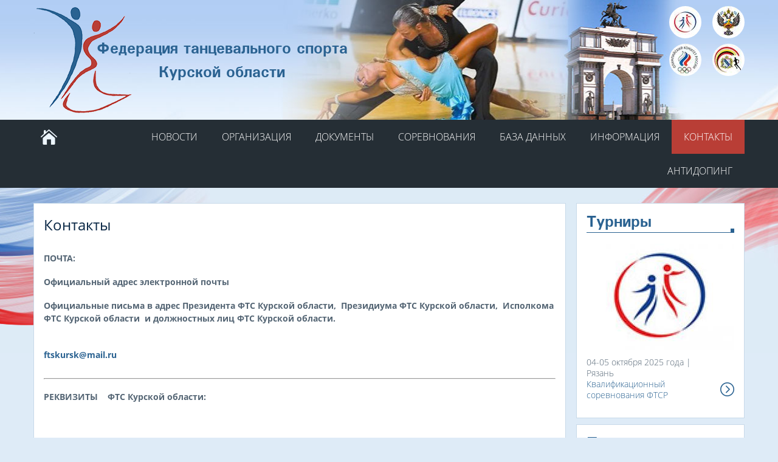

--- FILE ---
content_type: text/html; charset=UTF-8
request_url: http://www.ftskursk.ru/kontakty/
body_size: 2882
content:
<!DOCTYPE html>
<html lang="ru">
<head>
    <base href="http://www.ftskursk.ru/" />
    <meta charset="UTF-8" />
    <meta charset="UTF-8">
    <meta name="viewport" content="width=device-width, initial-scale=1, maximum-scale=1">
    <meta http-equiv="X-UA-Compatible" content="ie=edge">
    <title></title>
    <meta name="description" content="">
    <meta name="keywords" content="">
    
    <link rel="shortcut icon" href="/favicon.ico" type="image/x-icon" >
    
    <meta name="theme-color" content="#deebf7">
	<meta name="msapplication-navbutton-color" content="#deebf7">
	<meta name="apple-mobile-web-app-status-bar-style" content="#deebf7">
    
    
    <link rel="stylesheet" href="/assets/components/minifyx/cache/styles_7ab4af8e1c.min.css" type="text/css" />
</head>
<body>
    <div class="section_header">
        <div class="container">
            <a href="/" class="logo">
                <img src="/assets/template/images/logo.png" alt="Федерация танцевального спорта Курской области">
                <span>Федерация танцевального спорта Курской области</span>
            </a>
            
            <div class="logos">
                <a href="http://vftsarr.ru/dance/" target="_blank"><img src="assets/cache_images/ftsarr.456876dac4a052397409c1a2d9d06fe926.jpg" alt="ФТСАРР"></a><a href="http://www.minsport.gov.ru" target="_blank"><img src="assets/cache_images/logo-4.456876dac4a052397409c1a2d9d06fe926.jpg" alt="Министерство спорта Российской Федерации"></a><a href="http://www.olympic.ru" target="_blank"><img src="assets/cache_images/logo-5.456876dac4a052397409c1a2d9d06fe926.jpg" alt="Олимпийский комитет России"></a><a href="http://sportcom46.ru/" target="_blank"><img src="assets/cache_images/logo-6.456876dac4a052397409c1a2d9d06fe926.jpg" alt="Комитет ФиС Курской области"></a>
            </div>
        </div>
    </div>
    
    
    <div class="section_main_menu">
        <div class="container">
            <div class="menu_toggle"></div>
            <ul class=""><li class="first lvl1"><a href="http://ftskursk.ru/" >Главная</a></li><li class="lvl1"><a href="http://ftskursk.ru/novosti/" >Новости</a></li><li class="lvl1"><a href="http://ftskursk.ru/organizaciya/" >Организация</a><ul class=""><li class="first lvl2"><a href="http://ftskursk.ru/organizaciya/rukovodstvo/" >Руководство</a></li><li class="last lvl2"><a href="http://ftskursk.ru/organizaciya/kluby/" >Клубы</a></li></ul></li><li class="lvl1"><a href="http://ftskursk.ru/dokumenty/" >Документы</a><ul class=""><li class="first lvl2"><a href="http://ftskursk.ru/dokumenty/polozheniya/" >Положения</a></li><li class="lvl2"><a href="http://ftskursk.ru/dokumenty/blanki/" >Бланки</a></li><li class="lvl2"><a href="http://ftskursk.ru/dokumenty/protokoly,-prikazy/" >Протоколы, приказы</a></li><li class="lvl2"><a href="http://ftskursk.ru/dokumenty/dokumenty-sportkomiteta/" >Документы спорткомитета</a></li><li class="lvl2"><a href="http://ftskursk.ru/dokumenty/dokumenty-minsporta/" >Документы минспорта</a></li><li class="lvl2"><a href="http://ftskursk.ru/dokumenty/uchreditelnye-dokumenty/" >Учредительные документы</a></li><li class="lvl2"><a href="http://ftskursk.ru/dokumenty/akt-revizionnoj-komissii/" >Акт ревизионной комиссии</a></li><li class="last lvl2"><a href="http://ftskursk.ru/dokumenty/kopiya-uchreditelnye-dokumenty/" >Символика</a></li></ul></li><li class="lvl1"><a href="http://ftskursk.ru/sorevnovaniya/" >Соревнования</a><ul class=""><li class="first lvl2"><a href="http://dance.vftsarr.ru/index.php?id=2" target="_blank">Календарный план ВФТСАРР</a></li><li class="lvl2"><a href="http://ftskursk.ru/sorevnovaniya/grafik-chip-rossii/" >График ЧиП России</a></li><li class="lvl2"><a href="http://ftskursk.ru/sorevnovaniya/grafik-chip-cfo/" >График ЧиП ЦФО</a></li><li class="lvl2"><a href="http://ftskursk.ru/sorevnovaniya/grafik-chip-kurskoj-oblasti/" >График ЧиП Курской области</a></li><li class="last lvl2"><a href="http://ftskursk.ru/sorevnovaniya/grafik-sorevnovanij-po-brejkingu/" >График соревнований по Брейкингу</a></li></ul></li><li class="lvl1"><a href="http://ftskursk.ru/baza-dannyh/" >База данных</a><ul class=""><li class="first lvl2"><a href="http://ftskursk.ru/baza-dannyh/sdacha-kvalifikacionnyh-zachetov/" >Сдача квалификационных зачётов</a></li><li class="lvl2"><a href="http://ftskursk.ru/baza-dannyh/sudi/" >Судьи</a></li><li class="lvl2"><a href="http://ftskursk.ru/baza-dannyh/sportsmeny/" >Спортсмены</a></li><li class="last lvl2"><a href="http://ftskursk.ru/baza-dannyh/tancory-massovogo-sporta/" >Танцоры массового спорта</a></li></ul></li><li class="lvl1"><a href="http://ftskursk.ru/informaciya/" >Информация</a><ul class=""><li class="first lvl2"><a href="http://ftskursk.ru/informaciya/ishhu-partnera/" >Поиск партнёра</a></li><li class="lvl2"><a href="http://ftskursk.ru/informaciya/ishhu-partnershu/" >Поиск партнёрши</a></li><li class="lvl2"><a href="http://ftskursk.ru/informaciya/obyavleniya/" >Продам костюм</a></li><li class="last lvl2"><a href="http://ftskursk.ru/informaciya/kopiya-obyavleniya/" >Объявления</a></li></ul></li><li class="lvl1 active active"><a href="http://ftskursk.ru/kontakty/" >Контакты</a></li><li class="last lvl1"><a href="http://ftskursk.ru/antidoping/" >АНТИДОПИНГ</a></li></ul>
        </div>
    </div>

<div class="section_main">
	<div class="container">
		<div class="content">
			<div class="content_block">
			    <h1>Контакты</h1>
			    <p><strong>ПОЧТА:</strong></p>
<p><strong><strong>Официальный адрес электронной почты<br /></strong></strong></p>
<p><strong><strong>Официальные письма в адрес Президента ФТС Курской области,  Президиума ФТС Курской области,  Исполкома ФТС Курской области  и должностных лиц ФТС Курской области.</strong></strong></p>
<div><strong> </strong></div>
<p><a href="mailto:ftskursk@mail.ru"><strong>ftskursk@mail.ru</strong></a></p>
<div><strong> </strong></div>
<hr />
<p><strong>РЕКВИЗИТЫ    ФТС Курской области:</strong></p>
<p><strong> </strong></p>
<p><strong>Наименование:   Курская областная общественная организация «Федерация танцевального спорта»</strong></p>
<p><strong>Сокращенное наименование:   ФТС Курской области</strong></p>
<p><strong>Юридический адрес:   305044  г. Курск, ул. Каширцева, д. 5</strong></p>
<p><strong>ИНН/КПП:</strong><strong>   </strong><strong>4631011989</strong>/<strong>463201001</strong></p>
<p><strong>ОГРН:   </strong><strong>1024600004868</strong></p>
<p><strong>р/с:</strong><strong>   </strong><strong>40703810733020100966</strong> <strong>в </strong><strong>КУРСКОМ  ОСБ № 8596 г. Курск</strong></p>
<p><strong>БИК:   </strong><strong>043807606</strong></p>
<p><strong>к/с:   </strong><strong>30101810300000000606</strong></p>
<p><strong>Руководитель:   Президент</strong><strong> </strong><strong>Шабанов Юрий Алексеевич, действующий на основании Устава.</strong></p>
			</div>
		</div>
		
		<div class="sidebar">
    <div class="sidebar_block">
        <div class="title">Турниры</div>
        
        <div class="news">
    <img src="assets/cache_images/ftsarr.389aaac131153e1317052c22cb54342726.jpg" alt="Квалификационный соревнования ФТСР">
    <div class="meta">
        <div class="date">04-05 октября 2025 года</div> | <div class="city">Рязань</div>
        <a href="assets/files/2025.10.04-05.ryazan.pdf">Квалификационный соревнования ФТСР</a>
    </div>
</div>
    </div>
    
    
    <div class="sidebar_block">
    <div class="title">Поздравляем</div>
    
    <div class="hapy">
        <img src="/assets/template/images/hapy.jpg" alt="С днем рождения!">
        <div class="ttl">Сегодня 2025-11-21 родились:</div>
        
        <p>Кошман Елисей Николаевич</p>
        
    </div>
</div>
    
</div>
		
	</div>
</div>
    
    
    <div class="section_footer">
        <div class="container">
            <a href="/" class="logo"><img src="/assets/template/images/footer-logo.png" alt=""></a>
            
            <a href="http://ftskursk.ru/fotogalereya/" class="gallery">
                <img src="/assets/template/images/gallery.jpg" alt="Фотогалерея">
                <span>Фотогалерея</span>
            </a>
            
            <ul class="footer-menu">
                <li><a href="#">Быстрый доступ</a></li>
                <li><a href="#">База данных танцоров</a></li>
                <li><a href="#">Календарь соревнований</a></li>
                <li><a href="#">Контактная информация</a></li>
                <li><a href="#">База данных спортсменов</a></li>
                <li><a href="#">Обратная связь</a></li>
            </ul>
            
            
        </div>
    </div>
    
    
    <script type="text/javascript" src="/assets/components/minifyx/cache/scripts_765de0173b.min.js"></script>
</body>
</html>